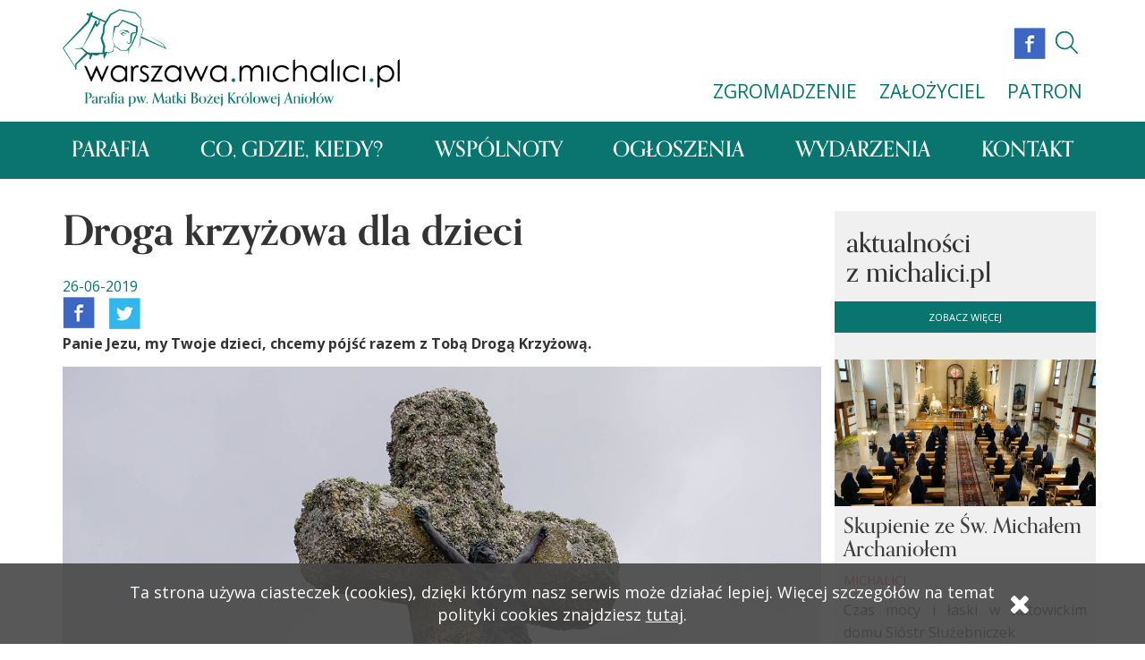

--- FILE ---
content_type: text/html; charset=UTF-8
request_url: https://warszawa.michalici.pl/aktualnosc/parafii/droga-krzyzowa-dla-dzieci
body_size: 6899
content:
<head>
            <meta property="og:title" content="Droga krzyżowa dla dzieci"/>
        <meta property="og:description" content="Panie Jezu, my Twoje dzieci, chcemy pójść razem z Tobą Drogą Krzyżową."/>
        <meta property="og:image" content="https://michalici.pl//storage/v2/public/Aktualnosci/droga_krzyzowa_sprysak_22023018.jpg"/>
        <meta name="twitter:title" content="Droga krzyżowa dla dzieci">
        <meta name="twitter:image" content="https://michalici.pl//storage/v2/public/Aktualnosci/droga_krzyzowa_sprysak_22023018.jpg">
        <meta name="twitter:card" content="summary_large_image">
    </head>
<nav class="subdomain-nav subdomain-nav--parish loading2" style="display: none">
    <div class="container">
        <div class="subdomain-nav__title">
                            <a href="https://warszawa.michalici.pl" class="subdomain-nav__logo--link">
                    <img src="https://michalici.pl//storage/v2/public/___do kasaowania/LOGOTYPY_PARAFIE/warszawa.png" alt=""
                         class="subdomain-nav__logo subdomain-nav__logo--large">
                </a>
                <button class="subdomain-nav__btn navbar-toggle collapsed mobile-menu-activator">
                    <i class="fa fa-bars"></i>
                </button>
                    </div>
        <div class="subdomain-nav-media">
            <ul class="subdomain-nav-media__icons">
                                    <li class="subdomain-nav-media__icons--item hiddenSmallRes"><a href="https://www.facebook.com/MichaliciBemowo" target="_blank"><img
                                    src="https://warszawa.michalici.pl/img/facebook.png" alt=""></a></li>
                                                                <li class="subdomain-nav-media__icons--item">
                    <form role="form" method="post" action="/search">
                        <input type="hidden" name="_token" value="V2zegkXWHlwJxORdQUx5KL1RpsObJRVRGVlnxDoF" />
                        <input id="search-word" name="search" type="text">
                        <a href="#" class="search-icon-inner"><img
                                    src="https://warszawa.michalici.pl/images/parafia/parafia_strona glowna/search.svg"
                                    alt=""></a>
                    </form>
                </li>
            </ul>
            <ul class="subdomain-nav-media__landing">
                <li class="subdomain-nav-media__landing--item">
                    <a target="_blank" href="http://michalici.pl/zgromadzenie"
                       class="subdomain-nav-media__landing--link">ZGROMADZENIE</a>
                </li>
                <li class="subdomain-nav-media__landing--item">
                    <a target="_blank" href="http://michalici.pl/zalozyciel" class="subdomain-nav-media__landing--link">ZAŁOŻYCIEL</a>
                </li>
                <li class="subdomain-nav-media__landing--item">
                    <a target="_blank" href="http://michalici.pl/patron" class="subdomain-nav-media__landing--link">PATRON</a>
                </li>
            </ul>
        </div>
    </div>
    <div class="subdomain-nav__background">
        <div class="container">
            <ul class="subdomain-nav__list">
                                                            
                                                    <li class="subdomain-nav__list--item"><a
                                        href="https://warszawa.michalici.pl?domain=warszawa"
                                        class="subdomain-nav__list--link">Parafia</a></li>
                                                
                                            
                                                    <li class="subdomain-nav__list--item"><a
                                        href="https://warszawa.michalici.pl/co-gdzie-kiedy"
                                        class="subdomain-nav__list--link">Co, gdzie, kiedy?</a></li>
                                                
                                            
                                                    <li class="subdomain-nav__list--item"><a
                                        href="https://warszawa.michalici.pl/wspolnoty"
                                        class="subdomain-nav__list--link">Wspólnoty</a></li>
                                                
                                            
                                                    <li class="subdomain-nav__list--item"><a
                                        href="https://warszawa.michalici.pl/ogloszenia-intencje"
                                        class="subdomain-nav__list--link">Ogłoszenia</a></li>
                                                
                                            
                                                    <li class="subdomain-nav__list--item"><a
                                        href="https://warszawa.michalici.pl/wydarzenia"
                                        class="subdomain-nav__list--link">Wydarzenia</a></li>
                                                
                                            
                                                    <li class="subdomain-nav__list--item"><a
                                        href="https://warszawa.michalici.pl/kontakt/parafia"
                                        class="subdomain-nav__list--link">Kontakt</a></li>
                                                
                                                                    </ul>
        </div>

        <!-- extended list -->
        <div class="subdomain-nav__extended--background">
            <div class="container">
                <ul class="subdomain-nav__extended">
                                                                        
                                                            <li class="subdomain-nav__extended--item"><a
                                            href="https://warszawa.michalici.pl/historia"
                                            class="subdomain-nav__extended--link">Historia</a></li>
                                                        
                                                    
                                                            <li class="subdomain-nav__extended--item"><a
                                            href="https://warszawa.michalici.pl/duszpasterze"
                                            class="subdomain-nav__extended--link">Duszpasterze</a></li>
                                                        
                                                    
                                                            <li class="subdomain-nav__extended--item"><a
                                            href="https://warszawa.michalici.pl/wydarzenia"
                                            class="subdomain-nav__extended--link">Wydarzenia</a></li>
                                                        
                                                    
                                                            <li class="subdomain-nav__extended--item"><a
                                            href="https://warszawa.michalici.pl/ogloszenia-intencje"
                                            class="subdomain-nav__extended--link">Ogłoszenia</a></li>
                                                        
                                                    
                                                            <li class="subdomain-nav__extended--item"><a
                                            href="https://warszawa.michalici.pl/kancelaria"
                                            class="subdomain-nav__extended--link">Kancelaria</a></li>
                                                        
                                                    
                                                            <li class="subdomain-nav__extended--item"><a
                                            href="https://warszawa.michalici.pl/sakramenty"
                                            class="subdomain-nav__extended--link">Sakramenty</a></li>
                                                        
                                                    
                                                            <li class="subdomain-nav__extended--item"><a
                                            href="https://warszawa.michalici.pl/gazetka-parafialna"
                                            class="subdomain-nav__extended--link">Gazetka parafialna</a></li>
                                                        
                                                    
                                                            <li class="subdomain-nav__extended--item"><a
                                            href="https://warszawa.michalici.pl/pliki-do-pobrania"
                                            class="subdomain-nav__extended--link">Pliki do pobrania</a></li>
                                                        
                                                    
                                                            <li class="subdomain-nav__extended--item"><a
                                            href="https://warszawa.michalici.pl/wizyty-duszpasterskie"
                                            class="subdomain-nav__extended--link">Wizyta duszpasterska</a></li>
                                                        
                                                                                                            <li class="subdomain-nav__extended--item"><a
                                            href="https://warszawa.michalici.pl/strona/bierzmowanie"
                                            class="subdomain-nav__extended--link">Bierzmowanie</a></li>
                                                            <li class="subdomain-nav__extended--item"><a
                                            href="https://warszawa.michalici.pl/strona/parafialny-zespol-caritas"
                                            class="subdomain-nav__extended--link">Parafialny zespół Caritas</a></li>
                                                            <li class="subdomain-nav__extended--item"><a
                                            href="https://warszawa.michalici.pl/strona/standardy-ochrony-maloletnich"
                                            class="subdomain-nav__extended--link">Standardy Ochrony Małoletnich</a></li>
                                                                        
                </ul>
            </div>
        </div>
    </div>
    <!-- end of extended list -->
</nav>

<div class="mobile-nav-extended mobile-nav-extended__subdomain--parish loading2" style="display: none">
    <div class="container">
        <div class="navigation-container">
            <a href="#" class="back-button hidden pull-right" onclick="return false;"><i
                        class="fa fa-chevron-up pull-right"
                        aria-hidden="true"></i></a>
            <a href="#" class="exit-button pull-left" onclick="return false;"><i class="fa-times fa"
                                                                                 aria-hidden="true"></i></a>
        </div>
        <ul class="big-nav subdomain-subnav subdomain-subnav__parish">
            
                                                            <li>
                                                            <a href="https://warszawa.michalici.pl?domain=warszawa"
                                   onclick="return false;">Parafia<i
                                            class="fa fa-chevron-down"
                                            aria-hidden="true"></i></a>
                                <ul class="subnav">
                                                                            
                                                                                    <li class="subdomain-nav__extended--item"><a
                                                        href="https://warszawa.michalici.pl/historia"
                                                        class="subdomain-nav__extended--link">Historia</a>
                                            </li>
                                                                                
                                                                            
                                                                                    <li class="subdomain-nav__extended--item"><a
                                                        href="https://warszawa.michalici.pl/duszpasterze"
                                                        class="subdomain-nav__extended--link">Duszpasterze</a>
                                            </li>
                                                                                
                                                                            
                                                                                    <li class="subdomain-nav__extended--item"><a
                                                        href="https://warszawa.michalici.pl/wydarzenia"
                                                        class="subdomain-nav__extended--link">Wydarzenia</a>
                                            </li>
                                                                                
                                                                            
                                                                                    <li class="subdomain-nav__extended--item"><a
                                                        href="https://warszawa.michalici.pl/ogloszenia-intencje"
                                                        class="subdomain-nav__extended--link">Ogłoszenia</a>
                                            </li>
                                                                                
                                                                            
                                                                                    <li class="subdomain-nav__extended--item"><a
                                                        href="https://warszawa.michalici.pl/kancelaria"
                                                        class="subdomain-nav__extended--link">Kancelaria</a>
                                            </li>
                                                                                
                                                                            
                                                                                    <li class="subdomain-nav__extended--item"><a
                                                        href="https://warszawa.michalici.pl/sakramenty"
                                                        class="subdomain-nav__extended--link">Sakramenty</a>
                                            </li>
                                                                                
                                                                            
                                                                                    <li class="subdomain-nav__extended--item"><a
                                                        href="https://warszawa.michalici.pl/gazetka-parafialna"
                                                        class="subdomain-nav__extended--link">Gazetka parafialna</a>
                                            </li>
                                                                                
                                                                            
                                                                                    <li class="subdomain-nav__extended--item"><a
                                                        href="https://warszawa.michalici.pl/pliki-do-pobrania"
                                                        class="subdomain-nav__extended--link">Pliki do pobrania</a>
                                            </li>
                                                                                
                                                                            
                                                                                    <li class="subdomain-nav__extended--item"><a
                                                        href="https://warszawa.michalici.pl/wizyty-duszpasterskie"
                                                        class="subdomain-nav__extended--link">Wizyta duszpasterska</a>
                                            </li>
                                                                                
                                                                                                                                                            <li class="subdomain-nav__extended--item"><a
                                                        href="https://warszawa.michalici.pl/strona/bierzmowanie"
                                                        class="subdomain-nav__extended--link">Bierzmowanie</a>
                                            </li>
                                                                                    <li class="subdomain-nav__extended--item"><a
                                                        href="https://warszawa.michalici.pl/strona/parafialny-zespol-caritas"
                                                        class="subdomain-nav__extended--link">Parafialny zespół Caritas</a>
                                            </li>
                                                                                    <li class="subdomain-nav__extended--item"><a
                                                        href="https://warszawa.michalici.pl/strona/standardy-ochrony-maloletnich"
                                                        class="subdomain-nav__extended--link">Standardy Ochrony Małoletnich</a>
                                            </li>
                                                                                                            </ul>
                                                    </li>
                                                                                <li>
                                                            <a href="https://warszawa.michalici.pl/co-gdzie-kiedy">Co, gdzie, kiedy?</a>
                                                    </li>
                                                                                <li>
                                                            <a href="https://warszawa.michalici.pl/wspolnoty">Wspólnoty</a>
                                                    </li>
                                                                                <li>
                                                            <a href="https://warszawa.michalici.pl/ogloszenia-intencje">Ogłoszenia</a>
                                                    </li>
                                                                                <li>
                                                            <a href="https://warszawa.michalici.pl/wydarzenia">Wydarzenia</a>
                                                    </li>
                                                                                <li>
                                                            <a href="https://warszawa.michalici.pl/kontakt/parafia">Kontakt</a>
                                                    </li>
                                                        </ul>
    </div>
</div>

<!DOCTYPE html>
<html lang="en" class="loading">

<head>
    <meta charset="UTF-8">
    <meta name="viewport" content="width=device-width, initial-scale=1.0">
    <meta name="csrf-token" content="V2zegkXWHlwJxORdQUx5KL1RpsObJRVRGVlnxDoF">
    <meta http-equiv="X-UA-Compatible" content="ie=edge">
    <link rel="stylesheet" href="https://warszawa.michalici.pl/css/app.css">
    <script src="https://use.typekit.net/zje5fda.js"></script>
    <script>try{Typekit.load({ async: true });}catch(e){}</script>
    <link rel="icon" type="image/x-icon" href="/favicon-m.ico" />
    <script src="https://ajax.googleapis.com/ajax/libs/jquery/3.1.1/jquery.min.js"></script>
    <title>Michalici</title>
</head>

<body>
    <div class="container">
    <div class="row">
        <article class="subdomain--parish subdomain-content col-md-9">
                        <h1 class="subdomain-title">Droga krzyżowa dla dzieci</h1>
                                    <p class="subdomain-news-item__date--parish">26-06-2019</p>
            
                            <div class="article__icons">
                    <a class="" target="_blank" href="https://www.facebook.com/sharer/sharer.php?u=https://warszawa.michalici.pl/aktualnosc/parafii/droga-krzyzowa-dla-dzieci"><img class="imgMedia" alt="facebook" src="https://warszawa.michalici.pl/img/facebook.png"></a>
                    <a class="" target="_blank" href="http://twitter.com/intent/tweet?url=https://warszawa.michalici.pl/aktualnosc/parafii/droga-krzyzowa-dla-dzieci&text=Droga krzyżowa dla dzieci"><img class="imgMedia" alt="twitter" src="https://warszawa.michalici.pl/img/twitter.png"></a>
                </div>
            
            <b>Panie Jezu, my Twoje dzieci, chcemy pójść razem z Tobą Drogą Krzyżową.</b>
            <img src="https://michalici.pl//storage/v2/public/Aktualnosci/droga_krzyzowa_sprysak_22023018.jpg" alt="" class="subdomain__img">
            <div class="editor-content editor-content--parish editor-content--justify">
                <p>Chcemy też przeprosić Cię za nasze grzechy i złe uczynki. Robimy to, bo bardzo Cię kochamy i nie chcemy, abyś więcej cierpiał przez nas.</p>

<p><strong>Stacja I Pan Jezus na śmierć skazany</strong><br />
Jezus zostaje oskarżony przed sądem i skazany. Chociaż jest niewinny poniesie karę za rzeczy, kt&oacute;rych nie zrobił. Musi zanieść na g&oacute;rę ciężki krzyż.<br />
Panie Jezu, przepraszam Cię za wszystkie moje fałszywe oskarżenia i kłamstwa.</p>

<p><strong>Stacja II Pan Jezus bierze krzyż na ramiona swoje</strong><br />
Krzyż Jezusa był ciężki i niewygodny. Jezus jednak zakłada go na siebie, bo bardzo nas kocha. Bierze na siebie ciężar, abyśmy my nie musieli go nosić.<br />
Panie Jezu, przepraszam Cię za to, że narzekam i niechętnie wykonuję rzeczy, o kt&oacute;re proszą mnie rodzice i nauczyciele.</p>

<p><strong>Stacja III Pierwszy upadek Pana Jezusa</strong><br />
Pan Jezus upadł, bo krzyż był za ciężki, a On bardzo zmęczony przebywaniem w więzieniu. Jezus jednak się nie poddaje i powoli podnosi się z ziemi.<br />
Panie Jezu, przepraszam Cię, że nie zawsze potrafię się przyznać do moich grzech&oacute;w.</p>

<p><strong>Stacja IV Pan Jezus spotyka swą Matkę</strong><br />
Maryja czekała na Jezusa i bardzo chciała się z nim spotkać. Kocha Jezusa, bo On jest jej dzieckiem. Chętnie pomogłaby mu w niesieniu krzyża, ale nie pozwalają na to żołnierze.<br />
Panie Jezu, przepraszam Cię za to, że nie zawsze jestem posłuszny moim rodzicom.</p>

<p><strong>Stacja V Szymon Cyrenejczyk pomaga nieść krzyż Jezusowi</strong><br />
Szymon na początku nie chciał pom&oacute;c Jezusowi. Jednak ze strachu przed żołnierzami zaczyna razem z Jezusem nieść krzyż. Nie jest z tego zadowolony, ale mimo wszystko udziela Jezusowi dużej pomocy.<br />
Panie Jezu, przepraszam Cię, że nie zawsze pomagam moim kolegom i koleżankom.</p>

<p><strong>Stacja VI Święta Weronika ociera twarz Pana Jezusa</strong><br />
Weronika delikatnie ociera twarz Jezusa z krwi i potu. Chce przynieść ulgę zmęczonemu Jezusowi. Naraża się na niebezpieczeństwo, ale miłość pokonuje jej strach.<br />
Panie Jezu, przepraszam Cię, że nie zawsze jestem delikatny wobec innych i złoszczę się na ludzi wok&oacute;ł mnie.</p>

<p><strong>Stacja VII Pan Jezus upada pod krzyżem po raz drugi</strong><br />
Jezus mimo że pomagają Mu&nbsp;bliscy,&nbsp;nie daje rady nieść krzyża. Upada i zostaje przygnieciony nie tylko przez krzyż, ale i przez moje grzechy.<br />
Panie Jezu, przepraszam Cię, że łamię obietnice, kt&oacute;re składam Tobie i innym ludziom.</p>

<p><strong>Stacja VIII Pan Jezus pociesza płaczące niewiasty</strong><br />
Kobiety płakały nad cierpiącym Jezusem. Chciały Mu pom&oacute;c, ale nie miały&nbsp;na tyle siły, żeby pokonać krzyczący tłum. Jezus pociesza je i daje przestrogę na przyszłość.<br />
Panie Jezu, przepraszam Cię, że czasami inni przeze mnie płaczą.</p>

<p><strong>Stacja IX Trzeci upadek Pana Jezusa</strong><br />
To już trzeci raz, kiedy Jezus przewraca się i nie ma siły, żeby wstać. Przypomina sobie, że cierpienie, kt&oacute;re przeżywa ma zbawić ludzi. Wstaje i chętnie idzie dalej.<br />
Panie Jezu, przepraszam Cię za moje lenistwo i zniechęcenie.</p>

<p><strong>Stacja X Pan Jezus z szat obnażony</strong><br />
Jezus stoi i bardzo się wstydzi za wszystkich, kt&oacute;rzy źle mu życzą. Kocha wszystkich ludzi, także tych, kt&oacute;rzy wyrządzają mu krzywdę.<br />
Panie Jezu, przepraszam Cię, że nie szanuję innych i szukam zemsty.</p>

<p><strong>Stacja XI Pan Jezus przybity do krzyża</strong><br />
Pan Jezus wisi na krzyżu i patrzy na cały świat. Cierpi nie tylko z powodu krzyżowania, ale także za wojny, gł&oacute;d&nbsp; i nienawiść na świecie.<br />
Panie Jezu, przepraszam Cię, że nie zauważam złych uczynk&oacute;w, kt&oacute;re mogę zmienić na lepsze.</p>

<p><strong>Stacja XII Pan Jezus umiera na krzyżu</strong><br />
Jezus umarł, ale zmartwychwstanie. Chwila smutku zamieni się w radość. Dzięki temu, co zrobił Jezus wszyscy możemy p&oacute;jść do nieba.<br />
Panie Jezu, przepraszam Cię, że nie zawsze się modlę i nie dziękuję za wszystko, co mam.</p>

<p><strong>Stacja XIII Pan Jezus zdjęty z krzyża</strong><br />
Maryja przygarnia ciało Jezusa i opiekuje się nim. Nie chce, żeby było zostawione na ziemi.<br />
Panie Jezu, przepraszam Cię, że nie zawsze potrafię zaopiekować się moimi najbliższymi.</p>

<p><strong>Stacja XIV Pan Jezus złożony do grobu</strong><br />
Gr&oacute;b Pana Jezusa już niedługo będzie pusty. Zmartwychwstanie przyniesie radość całemu światu i da nam nadzieję na to, że z każdego upadku można zawsze powstać.<br />
Panie Jezu, przepraszam Cię, że nie zawsze chodzę w niedzielę do Kościoła.</p>

<p><strong>Modlitwa na zakończenie</strong><br />
Do Ciebie, Jezu, modlimy się i dziękujemy za wszystko, co dla nas zrobiłeś. Postaramy się być lepsi i przyjść do Ciebie z czystym sercem. Kochamy Cię z całej duszy i oddajemy nasze grzechy tylko Tobie.</p>
            </div>
            <!-- place for gallery -->
                        <!-- end of gallery -->

        </article>
        <aside class="subdomain-aside subdomain-aside--parish col-md-3 col-xl-2">
    <div class="newsList hidden-sm">
        <div class="subdomain-newsList__header">
            <h2>aktualności <br>z michalici.pl</h2>
            <button class="subdomain-aside__btn"><a href="http://www.michalici.pl/aktualnosci" target="_blank">zobacz
                    więcej</a></button>
        </div>
        <ul class="subdomain-newsList-list newsList__list">
                        <li class="subdomain-newsList-list__item">
                <a href="https://michalici.pl/aktualnosc/skupienie-ze-sw-michalem-archaniolem">
                    <img src="https://michalici.pl//storage/_MICHALICI/_Akrualnosci/Peregrynacja/Katowice/Ka2.png" alt="" class="subdomain-newsList-list__item--img">
                </a>
                <a href="https://michalici.pl/aktualnosc/skupienie-ze-sw-michalem-archaniolem">
                    <h4>Skupienie ze Św. Michałem Archaniołem</h4>
                </a>
                <p class="subdomain-newsList-list__item--location">MICHALICI</p>
                <p>Czas mocy i łaski w katowickim domu Sióstr Służebniczek<a class="arrow" href="https://michalici.pl/aktualnosc/skupienie-ze-sw-michalem-archaniolem"><i
                            class="fa fa-angle-double-right subdomain-fa"></i></a></p>
            </li>
                        <li class="subdomain-newsList-list__item">
                <a href="https://michalici.pl/aktualnosc/pogrzeb-sp-aleksandra-ogrodnika-csma">
                    <img src="https://michalici.pl//storage/_MICHALICI/_Akrualnosci/_csma/zmarli-2024/Pogrzeb-ks.AO/pogI.png" alt="" class="subdomain-newsList-list__item--img">
                </a>
                <a href="https://michalici.pl/aktualnosc/pogrzeb-sp-aleksandra-ogrodnika-csma">
                    <h4>Pogrzeb śp. Aleksandra Ogrodnika CSMA</h4>
                </a>
                <p class="subdomain-newsList-list__item--location">MICHALICI</p>
                <p>Niech odpoczywa w pokoju wiecznym!<a class="arrow" href="https://michalici.pl/aktualnosc/pogrzeb-sp-aleksandra-ogrodnika-csma"><i
                            class="fa fa-angle-double-right subdomain-fa"></i></a></p>
            </li>
                    </ul>
    </div>

    <div class="cal">
        <div class="cal__header">
            <button class="btn btn-action btn-link btn-lg" data-calendar-toggle="previous">
                <i class="fa fa-angle-left" aria-hidden="true"></i>
            </button>
            <div class="cal__header__label" data-calendar-label="month">
                Styczeń 2018
            </div>
            <button class="btn btn-action btn-link btn-lg" data-calendar-toggle="next">
                <i class="fa fa-angle-right" aria-hidden="true"></i>
            </button>
        </div>
        <div class="cal__week">
            <span>Pn</span> <span>Wt</span><span>Śr</span> <span>Cz</span> <span>Pt</span> <span>Sb</span> <span>Nd</span>
        </div>
        <div class="cal__body" data-calendar-area="month"></div>
    </div>
    <div class="date-picked">
        <div class="date-picked-inner">
            <h3 data-calendar-label="picked-header"></h3>
            <p data-calendar-label="picked"></p>
        </div>
    </div>
    <button class='subdomain-aside__btn'><a href="http://www.michalici.pl" target="_blank">Przejdź na stronę główną
            michalici.pl</a></button>
    <div class="banner-container hidden-xs">
                <a href="https://kjb24.pl/" target="_blank"><img class="mainAside img-responsive" src="https://michalici.pl//storage/_PARAFIE/Warszawa/Banery/Baner_kjb_szary.jpg"
                alt=""></a>
                <a href="https://powolania.michalici.pl/" target="_blank"><img class="mainAside img-responsive" src="https://michalici.pl//storage/_PARAFIE/Warszawa/Aktualnosci/_Covery zbiorcze/baner_powołania1_365x145.jpg"
                alt=""></a>
                <a href="https://obozy.michalici.pl/" target="_blank"><img class="mainAside img-responsive" src="https://michalici.pl//storage/_PARAFIE/Warszawa/Banery/baner zimowiska 2026.jpg"
                alt=""></a>
                <a href="https://rekolekcje.michalici.pl/" target="_blank"><img class="mainAside img-responsive" src="https://michalici.pl//storage/_PARAFIE/Warszawa/Banery/banerek_reko_365x146 (1).jpg"
                alt=""></a>
                <a href="https://youtu.be/SmJZFBACpS4" target="_blank"><img class="mainAside img-responsive" src="https://michalici.pl//storage/_PARAFIE/Warszawa/Banery/Banerek - Stanzione 2022.jpg"
                alt=""></a>
                <a href="https://warszawa.michalici.pl/strona/parafialny-zespol-caritas" target="_blank"><img class="mainAside img-responsive" src="https://michalici.pl//storage/_PARAFIE/Warszawa/Banery/parafialny zespol caritas - logo banerek.jpg"
                alt=""></a>
                <a href="https://warszawa.michalici.pl/aktualnosc/parafii/kto-nalezy-do-naszej-parafii" target="_blank"><img class="mainAside img-responsive" src="https://michalici.pl//storage/_PARAFIE/Warszawa/Aktualnosci/_2025-2026/Różne/Kto należy do naszej parafii (1).jpg"
                alt=""></a>
            </div>
</aside>
<script src="https://warszawa.michalici.pl/js/vanillacalendar.js" type="text/javascript"></script>    </div>
</div>
<footer>
    <div class="footer">
        <img class="img-responsive" src="https://warszawa.michalici.pl/img/newsletter.png" alt="newsletter">
        <div class="container">
            <div class="newsletter parish-newsletter row">
                <div class="col-md-5 col-sm-12 col-xs-12 newsletter-label">
                    <label class="newsletter-label-inner" for="newsletter">Bądź zawsze na bieżąco. Zapisz się do
                        newslettera strony michalici.pl</label>
                </div>
                <div class="col-md-7 col-sm-12 col-xs-12 submit subdomain-submit">
                    <div class="newsletter-container col-md-9 col-sm-9 col-xs-12 col-md-offset-0 col-sm-offset-0 group">
                        <input onfocus="this.placeholder = ''" class="newsletter-input" type="email" name="email" value="" />
                        <div class="envelope subdomain-envelope"><i class="fa fa-envelope" aria-hidden="true"></i></div>
                    </div>
                    <button id="join-newsletter" class="prevent-default col-md-3 col-sm-3 col-xs-9 col-md-offset-0 col-sm-offset-0 subdomain-join-newsletter">zapisz
                        się</button>

                    <div class="col-sm-12 col-md-7 col-xs-12 agrees">
                        <div class="agrees--input subdomain-agrees">
                            <input type="checkbox" value="1" name="agree_1">
                            <label for="agree_1">zapoznałem się z informacją o <span class="showMore">administratorze
                                    i
                                    przetwarzaniu danych</span></label>
                        </div>

                        <div class="agrees--info">
                            <p>Administratorem danych osobowych jest Zgromadzenie Świętego Michała Archanioła
                                (dalej:
                                Zgromadzenie) z siedzibą w Markach, Al. M. J. Piłsudskiego 248/252, 05-261
                                Warszawa.
                                Administrator wyznaczył Inspektora Ochrony Danych, z którym można kontaktować się
                                pod
                                adresem inspektor@michalici.pl</p>
                            <p>Podanie danych jest dobrowolne i służy wyłącznie realizacji celów działalności
                                Zgromadzenia.
                                Dane będą przechowywane do czasu wyrażenia sprzeciwu wobec przetwarzania danych
                                osobowych.
                                Każdej osobie przysługuje prawo do żądania dostępu do swoich danych osobowych, ich
                                sprostowania, usunięcia, ograniczenia przetwarzania oraz ich przenoszenia. Każdej
                                osobie przysługuje prawo do wniesienia sprzeciwu wobec przetwarzania danych,
                                wniesienia
                                skargi do Przełożonego Generalnego Zgromadzenia oraz cofnięcia zgody w dowolnym
                                momencie bez wpływu na zgodność z prawem przetwarzania, którego dokonano na
                                podstawie
                                zgody przed jej cofnięciem.
                                Każdej osobie przysługuje prawo do wniesienia sprzeciwu wobec przetwarzania jej
                                danych
                                osobowych na podstawie prawnie uzasadnionego interesu administratora (działalność
                                Zgromadzenia), a także sprzeciwu wobec przetwarzania jej danych osobowych na inne
                                potrzeby.</p>
                        </div>
                    </div>
                </div>
            </div>
        </div>
    </div>
    <div class="copyright">
        <span>powered by</span>
        <img src="https://warszawa.michalici.pl/img/synermedia.png" alt="Synermedia logo">
    </div>
    <nav class="subdomain-nav__footer subdomain-nav__footer--parish">
        <div class="container">
            <ul class="subdomain-nav__footer--head">
                                                
                                <li class="subdomain-nav__list--item"><a href="https://warszawa.michalici.pl?domain=warszawa" class="subdomain-nav__list--link">Parafia</a>
                                        <ul class="subdomain-nav__extended--footer">
                                                                        <li class="subdomain-nav__extended--item"><a href="https://warszawa.michalici.pl/historia"
                                class="subdomain-nav__extended--link">Historia</a></li>
                                                                                                <li class="subdomain-nav__extended--item"><a href="https://warszawa.michalici.pl/duszpasterze"
                                class="subdomain-nav__extended--link">Duszpasterze</a></li>
                                                                                                <li class="subdomain-nav__extended--item"><a href="https://warszawa.michalici.pl/wydarzenia"
                                class="subdomain-nav__extended--link">Wydarzenia</a></li>
                                                                                                <li class="subdomain-nav__extended--item"><a href="https://warszawa.michalici.pl/ogloszenia-intencje"
                                class="subdomain-nav__extended--link">Ogłoszenia</a></li>
                                                                                                <li class="subdomain-nav__extended--item"><a href="https://warszawa.michalici.pl/kancelaria"
                                class="subdomain-nav__extended--link">Kancelaria</a></li>
                                                                                                <li class="subdomain-nav__extended--item"><a href="https://warszawa.michalici.pl/sakramenty"
                                class="subdomain-nav__extended--link">Sakramenty</a></li>
                                                                                                <li class="subdomain-nav__extended--item"><a href="https://warszawa.michalici.pl/gazetka-parafialna"
                                class="subdomain-nav__extended--link">Gazetka parafialna</a></li>
                                                                                                <li class="subdomain-nav__extended--item"><a href="https://warszawa.michalici.pl/pliki-do-pobrania"
                                class="subdomain-nav__extended--link">Pliki do pobrania</a></li>
                                                                                                <li class="subdomain-nav__extended--item"><a href="https://warszawa.michalici.pl/wizyty-duszpasterskie"
                                class="subdomain-nav__extended--link">Wizyta duszpasterska</a></li>
                                                                                                                        <li class="subdomain-nav__extended--item">
                            <a href="https://warszawa.michalici.pl/strona/bierzmowanie" class="subdomain-nav__extended--link">Bierzmowanie</a>
                        </li>
                                                <li class="subdomain-nav__extended--item">
                            <a href="https://warszawa.michalici.pl/strona/parafialny-zespol-caritas" class="subdomain-nav__extended--link">Parafialny zespół Caritas</a>
                        </li>
                                                <li class="subdomain-nav__extended--item">
                            <a href="https://warszawa.michalici.pl/strona/standardy-ochrony-maloletnich" class="subdomain-nav__extended--link">Standardy Ochrony Małoletnich</a>
                        </li>
                                                                    </ul>
                                    </li>
                                
                                
                                <li class="subdomain-nav__list--item"><a href="https://warszawa.michalici.pl/co-gdzie-kiedy" class="subdomain-nav__list--link">Co, gdzie, kiedy?</a>
                                    </li>
                                
                                
                                <li class="subdomain-nav__list--item"><a href="https://warszawa.michalici.pl/wspolnoty" class="subdomain-nav__list--link">Wspólnoty</a>
                                    </li>
                                
                                
                                <li class="subdomain-nav__list--item"><a href="https://warszawa.michalici.pl/ogloszenia-intencje" class="subdomain-nav__list--link">Ogłoszenia</a>
                                    </li>
                                
                                
                                <li class="subdomain-nav__list--item"><a href="https://warszawa.michalici.pl/wydarzenia" class="subdomain-nav__list--link">Wydarzenia</a>
                                    </li>
                                
                                
                                <li class="subdomain-nav__list--item"><a href="https://warszawa.michalici.pl/kontakt/parafia" class="subdomain-nav__list--link">Kontakt</a>
                                    </li>
                                
                                
                
            </ul>
            <!-- example of extended list -->
        </div>
        <!-- end of example -->
    </nav>

    <div class="cookies-bar hidden-cookies">
        <div class="cookies-bar-msg">
            <p>
                Ta strona używa ciasteczek (cookies), dzięki którym nasz serwis może działać lepiej. Więcej szczegółów
                na temat polityki cookies znajdziesz
                <a href="https://warszawa.michalici.pl/cookies">tutaj</a>.
            </p>
            <i class="fa fa-times" aria-hidden="true"></i>
        </div>
    </div>
    <script src="https://warszawa.michalici.pl/js/app.js"></script>
</footer></body>

</html>

--- FILE ---
content_type: application/javascript
request_url: https://warszawa.michalici.pl/js/vanillacalendar.js
body_size: 1904
content:
$( document ).ready(function() {

    var vanillacalendar = {
        month: document.querySelectorAll('[data-calendar-area="month"]')[0],
        next: document.querySelectorAll('[data-calendar-toggle="next"]')[0],
        previous: document.querySelectorAll('[data-calendar-toggle="previous"]')[0],
        label: document.querySelectorAll('[data-calendar-label="month"]')[0],
        activeDates: null,
        date: new Date(),
        todaysDate: new Date(),
        dataArray: null,

        init: function (givenArray) {
            this.dataArray = givenArray;
            this.date.setDate(1)
            this.createMonth(this.dataArray)
            this.createListeners()
        },

        createListeners: function () {
            var _this = this
            this.next.addEventListener('click', function () {
                _this.clearCalendar()
                var nextMonth = _this.date.getMonth() + 1
                _this.date.setMonth(nextMonth)
                _this.createMonth()
            })
            // Clears the calendar and shows the previous month
            this.previous.addEventListener('click', function () {
                _this.clearCalendar()
                var prevMonth = _this.date.getMonth() - 1
                _this.date.setMonth(prevMonth)
                _this.createMonth()
            })

        },

        createDay: function (num, day, year, desc) {
            var newDay = document.createElement('div')
            var dateEl = document.createElement('div')
            dateEl.innerHTML = num
            newDay.className = 'cal__date'
            newDay.setAttribute('day-count', num)

            if (num === 1) {
                if (day == 0) {
                    var offset = (6 * 14.28);
                } else {
                    var offset = ((day - 1) * 14.28);
                }
                if (offset > 0) {
                    newDay.style.marginLeft = offset + '%'
                }
            }

            if (this.date.getTime() <= this.todaysDate.getTime() - 1) {
                newDay.classList.add('cal__date--active')
                newDay.setAttribute('data-calendar-status', 'active')
            } else {
                newDay.classList.add('cal__date--active')
                newDay.setAttribute('data-calendar-status', 'active')
            }

            if (this.date.toString() === this.todaysDate.toString()) {
                newDay.classList.add('cal__date--today')
            }

            if (desc !== undefined) {
                for (var i = desc.dates.length - 1; i >= 0; i--) {
                    if (desc.dates[i].day == num) {
                        newDay.classList.add('calendar-date');

                        let tempAttrEvent = newDay.getAttribute('data-calendar-event');
                        let tempAttrHeader = newDay.getAttribute('data-calendar-header');
                        let newEvent = tempAttrEvent + ';^' + desc.dates[i].desc;
                        let newHeader = tempAttrHeader + ';^' + desc.dates[i].header;

                        if (tempAttrEvent != null) {
                            newDay.setAttribute('data-calendar-event', newEvent);
                            newDay.setAttribute('data-calendar-header', newHeader);
                        }
                        else {
                            newDay.setAttribute('data-calendar-event', desc.dates[i].desc);
                            newDay.setAttribute('data-calendar-header', desc.dates[i].header);
                        }
                    }
                }
            }

            newDay.appendChild(dateEl)
            this.month.appendChild(newDay)
        },

        dateClicked: function () {
            var _this = this
            this.activeDates = document.querySelectorAll('[data-calendar-status="active"]');
            for (var i = 0; i < this.activeDates.length; i++) {
                this.activeDates[i].addEventListener('click', function (event) {
                    var headersTempArray = $('[data-calendar-label="picked-header"]');
                    var innerTempArray = $('[data-calendar-label="picked"]');

                    $('.date-picked-inner h3').text('');
                    $('.date-picked-inner p').text('');
                    let pickedHeadersArray = document.querySelector('.date-picked').children;
                    for (let i = 1; i < pickedHeadersArray.length; i++) {
                        pickedHeadersArray[i].parentNode.removeChild(pickedHeadersArray[i]);
                    }
                    var pickedHeader = document.querySelectorAll('[data-calendar-label="picked-header"]')[0];
                    var picked = document.querySelectorAll('[data-calendar-label="picked"]')[0];

                    var pickedHeaderList = document.querySelectorAll('[data-calendar-label="picked-header"]');
                    var pickedList = document.querySelectorAll('[data-calendar-label="picked"]');
                    if (pickedHeaderList.length > 1) {

                        pickedHeaderList[1].parentNode.parentNode.removeChild(pickedHeaderList[1].parentNode);
                    }

                    if (this.dataset.calendarEvent && this.dataset.calendarHeader) {
                        let eventArray = this.dataset.calendarEvent.split(';^');
                        let headerArray = this.dataset.calendarHeader.split(';^');
                        picked.innerHTML = eventArray[0];
                        pickedHeader.innerHTML = headerArray[0];
                        if (eventArray.length > 1) {
                            for( let l = 1; l < eventArray.length; l++) {
                                let added = '<div class="date-picked-inner">';
                                added += '<h3 data-calendar-label="picked-header">';
                                added +=  headerArray[l];
                                added += '</h3>';
                                added += '<p data-calendar-label="picked">';
                                added += eventArray[l];
                                added += '</p>';
                                added += '</div>';
                                let shownDates = document.querySelector('.date-picked');

                                shownDates.innerHTML = shownDates.innerHTML + added;

                            }
                        }
                    }
                    _this.removeActiveClass()
                    this.classList.add('cal__date--selected')
                })
            }
        },

        createMonth: function () {
            var currentMonth = this.date.getMonth()
            var currentYear = this.date.getFullYear()
            if (this.dataArray !== undefined) {
                while (this.date.getMonth() === currentMonth) {
                    if(this.dataArray[currentYear]) {
                        this.createDay(this.date.getDate(), this.date.getDay(), this.date.getFullYear(), this.dataArray[currentYear][currentMonth])
                    }
                    else {
                        this.createDay(this.date.getDate(), this.date.getDay(), this.date.getFullYear())
                    }
                    this.date.setDate(this.date.getDate() + 1)
                }
            } else {
                while (this.date.getMonth() === currentMonth) {
                    this.createDay(this.date.getDate(), this.date.getDay(), this.date.getFullYear())
                    this.date.setDate(this.date.getDate() + 1)
                }
            }
            // while loop trips over and day is at 30/31, bring it back
            this.date.setDate(1)
            this.date.setMonth(this.date.getMonth() - 1)

            this.label.innerHTML = this.monthsAsString(this.date.getMonth()) + ' ' + this.date.getFullYear()
            this.dateClicked()
        },

        monthsAsString: function (monthIndex) {
            return [
                'Styczeń',
                'Luty',
                'Marzec',
                'Kwiecień',
                'Maj',
                'Czerwiec',
                'Lipiec',
                'Sierpień',
                'Wrzesień',
                'Październik',
                'Listopad',
                'Grudzień'
            ][monthIndex]
        },

        clearCalendar: function () {
            let pickedHeadersArray = document.querySelectorAll('[data-calendar-label="picked-header"]').innerHTML = '';
            vanillacalendar.month.innerHTML = '';
        },

        removeActiveClass: function () {
            for (var i = 0; i < this.activeDates.length; i++) {
                this.activeDates[i].classList.remove('cal__date--selected')
            }
        },
        getEvents: function () {
            $.ajax({
                type: "POST",
                url: '/calendar-events',
                headers: { 'X-CSRF-TOKEN': $('meta[name="csrf-token"]').attr('content') },
                success: function (data) {
                    vanillacalendar.init(data.events)
                    $('.cal__date--today').trigger('click');
                },
                error: function (data) {
                    console.log('error');
                    console.log(data);
                }
            })
        }
    }

    var dateArray = {
        2018: [
            {
                dates: [
                    {
                        day: 10,
                        desc: 'Parafia Matki Bożej Królowej Polski. Warszawa',
                        header: 'Peregrynacja figury<br>Świętego Michała Archanioła - 1'
                    },
                    {
                        day: 10,
                        desc: 'Celebracja malego Maciusia. Gdansk',
                        header: 'Maly macius<br>wreszcie dorosly - 2'
                    },
                    {
                        day: 10,
                        desc: 'Celebracja malego Maciusia. Gdansk',
                        header: 'Maly macius<br>wreszcie dorosly - 3'
                    },
                    {
                        day: 15,
                        desc: 'Tescik mordo',
                        header: 'testing'
                    },
                    {
                        day: 20,
                        desc: 'Parafia Matki Bożej Królowej Polski. Warszawa',
                        header: 'Peregrynacja'
                    }
                ]
            },
            {
                dates: [
                    {
                        day: 10,
                        header: 'header1',
                        desc: 'asds3'
                    },
                    {
                        day: 20,
                        header: 'header2',
                        desc: 'asds4'
                    }
                ]
            },
            {
                dates: []
            },
            {
                dates: [
                    {
                        day: 15,
                        desc: 'asds3 asd',
                        header: 'header3',
                    },
                    {
                        day: 10,
                        desc: 'asds4 asd',
                        header: 'header4',
                    }
                ]
            }
        ],
        2017: [
            {
                dates: [
                    {
                        day: 10,
                        desc: 'Parafia Matki Bożej Królowej Polski. Warszawa',
                        header: 'Peregrynacja figury<br>Świętego Michała Archanioła'
                    },

                    {
                        day: 20,
                        desc: 'Parafia Matki Bożej Królowej Polski. Warszawa',
                        header: 'Peregrynacja'
                    }
                ]
            },
            {
                dates: [
                    {
                        day: 10,
                        header: 'header1',
                        desc: 'asds3'
                    },
                    {
                        day: 20,
                        header: 'header2',
                        desc: 'asds4'
                    }
                ]
            },
            {
                dates: []
            },
            {
                dates: [
                    {
                        day: 15,
                        desc: 'asds3 asd',
                        header: 'header3',
                    },
                    {
                        day: 10,
                        desc: 'asds4 asd',
                        header: 'header4',
                    }
                ]
            }
        ],
        2016: [
            {
                dates: [
                    {
                        day: 5,
                        header: 'header5',
                        desc: 'asds5'
                    },
                    {
                        day: 10,
                        header: 'header6',
                        desc: 'asds6'
                    }
                ]
            },
            {
                dates: [
                    {
                        day: 5,
                        header: 'header1',
                        desc: 'asds7'
                    },
                    {
                        day: 10,
                        header: 'header1',
                        desc: 'asds8'
                    }
                ]
            }
        ]
    };
    
    vanillacalendar.getEvents();
    // vanillacalendar.init(dateArray);

    // $('.cal__date--today').trigger('click');
});